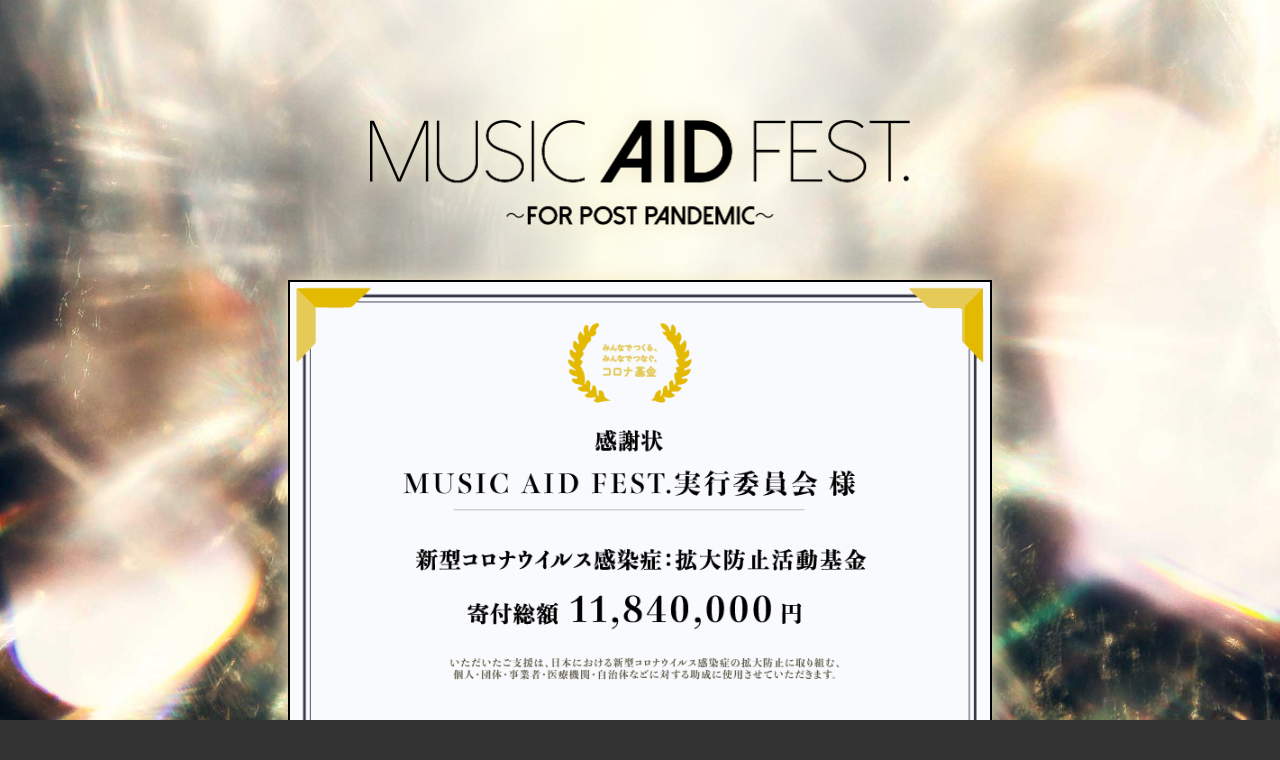

--- FILE ---
content_type: text/html; charset=utf-8
request_url: http://music-aid-fest.com/certificate
body_size: 743
content:
<!DOCTYPE html>
<html lang="jp">

<head>
  <meta charset="utf-8">
  <meta http-equiv="Content-Language" content="ja" />
  <meta name="viewport" content="width=device-width, initial-scale=1">
  <title>MUSIC AID FEST.</title>
  <meta name="keywords" content="LUNA SEA,ルナシー,LUNASEA,MUSIC AID FEST." />
  <meta name="description" content="LUNA SEA" />
  <link rel="stylesheet" href="/css/styles.css">

  <!-- Global site tag (gtag.js) - Google Analytics -->
  <script async src="https://www.googletagmanager.com/gtag/js?id=UA-26259894-3"></script>
  <script>
      window.dataLayer = window.dataLayer || [];
      function gtag(){dataLayer.push(arguments);}
      gtag('js', new Date());

      gtag('config', 'UA-26259894-3');
  </script>

  <script src="https://code.jquery.com/jquery-3.0.0.min.js"></script>
</head>

<body>
<div id="wraper">
  <h1 class="logo mb50"><img src="/images/logo.png" alt="MUSIC AID FEST."></h1>
  <div class="mb50 thanks">
    <img src="images/thanksletter.png" alt="寄付証明書">
  </div>
  <h3 class="mb130"><a href="/">&lt;BACK&gt;</a></h3>
  <footer>
    &copy;2020 LUNA SEA. All Rights Reserved
  </footer>
</div>

<script type='text/javascript' src='/js/jquery.smooth-scroll.min.js?ver=4.7.9'></script>
</body>

</html>

--- FILE ---
content_type: text/css
request_url: http://music-aid-fest.com/css/styles.css
body_size: 1228
content:
@charset "UTF-8";

/*
====================================================================
Default
====================================================================
*/

body {
  font-family: "游ゴシック体", YuGothic, "游ゴシック", "Yu Gothic", Roboto, "Hiragino Sans", sans-serif;
  font-weight: 600;
  margin: 0 auto;
  padding: 0;
  text-align: center;
  background: #333;
  line-height: 1.5;
  font-size: 13px;
  color: #111;
  min-height: 100vh;
}

div,
p,
h1,
h2,
h3,
h4,
ul,
li,
dl,
dt,
dd,
table,
tr,
th,
td,
form {
  margin: 0;
  padding: 0;
  font-size: 100%;
}
a,
a:link,
a:active,
a:visited {
  color: #111;
  text-decoration: none;
  transition-duration: 0.3s;
  transition-timing-function: ease;
  transition-delay: 0s;
}

a:hover {
  opacity: 0.7;
  transition-duration: 0.3s;
  transition-timing-function: ease;
  transition-delay: 0s;
  /*  cursor: none;*/
}
img {
  border: 0;
}
.mb5{
  margin-bottom: 5px !important;
}
.mb10{
  margin-bottom: 10px !important;
}
.mb20{
  margin-bottom: 20px !important;
}
.mb25{
  margin-bottom: 25px !important;
}
.mb30{
  margin-bottom: 30px !important;
}
.mb35{
  margin-bottom: 35px !important;
}
.mb40{
  margin-bottom: 35px !important;
}
.mb50{
  margin-bottom: 50px !important;
}
.mb100 {
  margin-bottom: 100px !important;
}
.mb130 {
  margin-bottom: 130px !important;
}

/*--------------------------------------------------------------------------
contentsArea
--------------------------------------------------------------------------*/
body {
  width: 100%;
  text-align: center;
  background-image: url("../images/backgroundmask.png"), url("../images/background1.jpg");
  background-repeat: repeat-y, no-repeat;
  background-position: center center, center center;
  background-size: contain, cover;
  filter: drop-shadow(0 0 10px rgba(245, 235, 200, 1));
}

#wraper {
  margin: 120px auto 0;
  max-width: 1000px;
}

.title{
  font-size: 20px;
  line-height: 1.2;
  font-weight: 600;
  padding: 0 20px;
}
.under {
  padding: 3px;
  border-bottom: solid 1px #444;
}

h3{
  font-size: 14px;
}
p{
  filter: drop-shadow(0 0 1px rgba(245, 245, 225, 0.6));
  line-height: 1.55;
}

.logo img {
  width: 100%;
  max-width: 540px;
  height: auto;
  filter: drop-shadow(0 0 6px rgba(245, 245, 225, 0.8));
}

.logo,
.link {
  margin: 0 auto;
  text-align: center;
}

.link {
  padding: 16px 8px 8px;
  width: 40%;
  border: 1px solid #000;
}
.link p {
  font-size: 11px;
  line-height: 1.3;
}

.link img {
  width: 60%;
}

.link_img {
  border: 2px #ddd solid;
}

.thanks img{
  border: 2px solid #000;
  width: 70%;
}

footer{
  font-weight: 500;
  padding: 32px 8px;
}
.sp{
  display: none;
}

@media all and (-ms-high-contrast:none){
  *::-ms-backdrop, p, title, h3 { text-shadow: 0 0 10px #eee;  } /* IE11 */
}
@media (max-width: 960px) {
  body {
    width: 98%;
  }

  .link {
    width: 60%;
  }
  .thanks img{
    width: 90%;
  }

  .pc{
    display: none;
  }
  .sp{
    display: block;
  }
}

@media (max-width: 560px) {
  .mb130 {
    margin-bottom: 65px !important;
  }

  #wraper {
    margin: 40px auto 0;
  }

  .logo img {
    width: 90%;
  }

  .title{
    font-size: 14px;
  }

  p, h3, .link p{
    font-size: 10px;
  }

  .link{
    width: 90%;
  }

  footer {
    font-size: 10px;
    padding: 16px 8px;
  }

}
